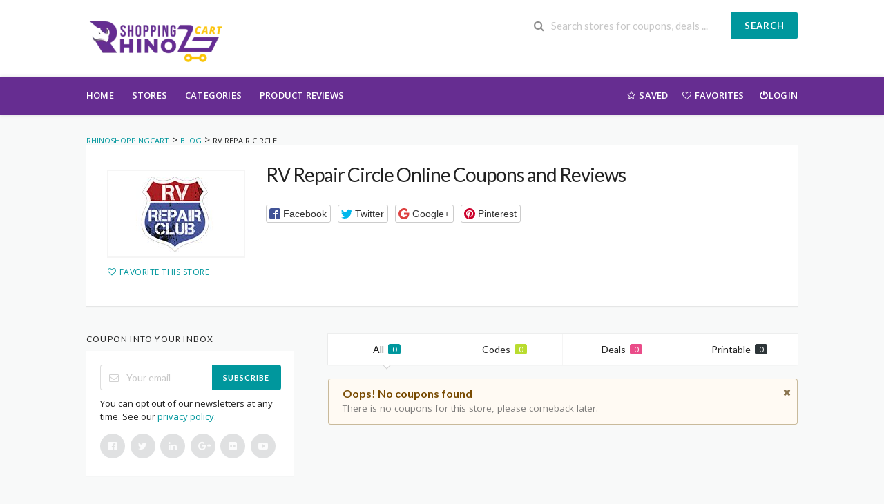

--- FILE ---
content_type: text/html; charset=UTF-8
request_url: https://rhinoshoppingcart.com/store/rv-repair-circle-coupon-codes/
body_size: 11956
content:
<!DOCTYPE html>
<html lang="en-US" xmlns:og="http://opengraphprotocol.org/schema/" xmlns:fb="http://www.facebook.com/2008/fbml" prefix="og: https://ogp.me/ns#">
<head>
    <meta name='impact-site-verification' value='800517250'>
    <meta charset="UTF-8">
    <meta name="viewport" content="width=device-width, initial-scale=1">
    <link rel="profile" href="https://gmpg.org/xfn/11">
    <link rel="pingback" href="https://rhinoshoppingcart.com/xmlrpc.php">
    
<!-- Search Engine Optimization by Rank Math PRO - https://rankmath.com/ -->
<title>RV Repair Circle Coupon Codes - 55% Off in Car Maintainence Videos</title>
<meta name="description" content="Find The Top Working &amp; Updated Coupon Codes, RV Repair Circle Coupon Codes &amp; Save Maximum at rvrepairclub.com By Using Coupons From RhinoShoppingCart.com"/>
<meta name="robots" content="noindex, follow"/>
<meta property="og:locale" content="en_US" />
<meta property="og:type" content="article" />
<meta property="og:title" content="RV Repair Circle Coupon Codes - 55% Off in Car Maintainence Videos" />
<meta property="og:description" content="Find The Top Working &amp; Updated Coupon Codes, RV Repair Circle Coupon Codes &amp; Save Maximum at rvrepairclub.com By Using Coupons From RhinoShoppingCart.com" />
<meta property="og:url" content="https://rhinoshoppingcart.com/store/rv-repair-circle-coupon-codes/" />
<meta property="article:publisher" content="https://www.facebook.com/RhinoShoppingCart/" />
<meta name="twitter:card" content="summary_large_image" />
<meta name="twitter:title" content="RV Repair Circle Coupon Codes - 55% Off in Car Maintainence Videos" />
<meta name="twitter:description" content="Find The Top Working &amp; Updated Coupon Codes, RV Repair Circle Coupon Codes &amp; Save Maximum at rvrepairclub.com By Using Coupons From RhinoShoppingCart.com" />
<meta name="twitter:site" content="@rhinoshopping" />
<script type="application/ld+json" class="rank-math-schema-pro">{"@context":"https://schema.org","@graph":[{"@type":"Organization","@id":"https://rhinoshoppingcart.com/#organization","name":"RhinoShoppingCart","sameAs":["https://www.facebook.com/RhinoShoppingCart/","https://twitter.com/rhinoshopping","https://www.instagram.com/rhinoshoppingcart","https://www.pinterest.com/rhinoshopping/"]},{"@type":"WebSite","@id":"https://rhinoshoppingcart.com/#website","url":"https://rhinoshoppingcart.com","publisher":{"@id":"https://rhinoshoppingcart.com/#organization"},"inLanguage":"en-US"},{"@type":"BreadcrumbList","@id":"https://rhinoshoppingcart.com/store/rv-repair-circle-coupon-codes/#breadcrumb","itemListElement":[{"@type":"ListItem","position":"1","item":{"@id":"https://rhinoshoppingcart.com","name":"RhinoShoppingCart"}},{"@type":"ListItem","position":"2","item":{"@id":"https://rhinoshoppingcart.com/store/rv-repair-circle-coupon-codes/","name":"RV Repair Circle"}}]},{"@type":"CollectionPage","@id":"https://rhinoshoppingcart.com/store/rv-repair-circle-coupon-codes/#webpage","url":"https://rhinoshoppingcart.com/store/rv-repair-circle-coupon-codes/","name":"RV Repair Circle Coupon Codes - 55% Off in Car Maintainence Videos","isPartOf":{"@id":"https://rhinoshoppingcart.com/#website"},"inLanguage":"en-US","breadcrumb":{"@id":"https://rhinoshoppingcart.com/store/rv-repair-circle-coupon-codes/#breadcrumb"}}]}</script>
<!-- /Rank Math WordPress SEO plugin -->

<link rel='dns-prefetch' href='//fonts.googleapis.com' />
<link rel='dns-prefetch' href='//www.googletagmanager.com' />
<link rel='preconnect' href='https://fonts.gstatic.com' crossorigin />
<link rel="alternate" type="application/rss+xml" title="RhinoShoppingCart &raquo; Feed" href="https://rhinoshoppingcart.com/feed/" />
<link rel="alternate" type="application/rss+xml" title="RhinoShoppingCart &raquo; Comments Feed" href="https://rhinoshoppingcart.com/comments/feed/" />
<link rel="alternate" type="application/rss+xml" title="RhinoShoppingCart &raquo; RV Repair Circle Coupon Store Feed" href="https://rhinoshoppingcart.com/store/rv-repair-circle-coupon-codes/feed/" />
<meta property="og:title" content="RV Repair Circle Online Coupons and Reviews" />
<meta property="og:description" content="" />
<meta property="og:image" content="https://rhinoshoppingcart.com/wp-content/uploads/2021/11/RV-Repair-Club-Coupon-Codes-RhinoShoppingCart.jpg" />
<meta property="og:type" content="article" />
<meta property="og:url" content="https://rhinoshoppingcart.com/store/rv-repair-circle-coupon-codes/" />

<meta name="twitter:card" content="summary_large_image" />
<meta name="twitter:title" content="RV Repair Circle Online Coupons and Reviews" />
<meta name="twitter:url" content="https://rhinoshoppingcart.com/store/rv-repair-circle-coupon-codes/" />
<meta name="twitter:description" content="" />
<meta name="twitter:image" content="https://rhinoshoppingcart.com/wp-content/uploads/2021/11/RV-Repair-Club-Coupon-Codes-RhinoShoppingCart.jpg" />
<style id='wp-img-auto-sizes-contain-inline-css' type='text/css'>
img:is([sizes=auto i],[sizes^="auto," i]){contain-intrinsic-size:3000px 1500px}
/*# sourceURL=wp-img-auto-sizes-contain-inline-css */
</style>
<style id='wp-emoji-styles-inline-css' type='text/css'>

	img.wp-smiley, img.emoji {
		display: inline !important;
		border: none !important;
		box-shadow: none !important;
		height: 1em !important;
		width: 1em !important;
		margin: 0 0.07em !important;
		vertical-align: -0.1em !important;
		background: none !important;
		padding: 0 !important;
	}
/*# sourceURL=wp-emoji-styles-inline-css */
</style>
<link rel='stylesheet' id='wpcoupon_style-css' href='https://rhinoshoppingcart.com/wp-content/themes/wp-coupon/style.css?ver=1.2.3' type='text/css' media='all' />
<link rel='stylesheet' id='wpcoupon_semantic-css' href='https://rhinoshoppingcart.com/wp-content/themes/wp-coupon/assets/css/semantic.min.css?ver=4.2.0' type='text/css' media='all' />
<link rel='stylesheet' id='wp-users-css' href='https://rhinoshoppingcart.com/wp-content/plugins/wp-users/public/assets/css/style.css?ver=6.9' type='text/css' media='all' />
<link rel='stylesheet' id='wpcoupon-mega-css' href='https://rhinoshoppingcart.com/wp-content/plugins/coupon-wp-megamenu-addon/css/mega.css?ver=6.9' type='text/css' media='all' />
<link rel="preload" as="style" href="https://fonts.googleapis.com/css?family=Open%20Sans:300,400,500,600,700,800,300italic,400italic,500italic,600italic,700italic,800italic&#038;display=swap&#038;ver=1738616585" /><link rel="stylesheet" href="https://fonts.googleapis.com/css?family=Open%20Sans:300,400,500,600,700,800,300italic,400italic,500italic,600italic,700italic,800italic&#038;display=swap&#038;ver=1738616585" media="print" onload="this.media='all'"><noscript><link rel="stylesheet" href="https://fonts.googleapis.com/css?family=Open%20Sans:300,400,500,600,700,800,300italic,400italic,500italic,600italic,700italic,800italic&#038;display=swap&#038;ver=1738616585" /></noscript><script type="text/javascript" src="https://rhinoshoppingcart.com/wp-includes/js/jquery/jquery.min.js?ver=3.7.1" id="jquery-core-js"></script>
<script type="text/javascript" src="https://rhinoshoppingcart.com/wp-includes/js/jquery/jquery-migrate.min.js?ver=3.4.1" id="jquery-migrate-js"></script>
<script type="text/javascript" src="https://rhinoshoppingcart.com/wp-content/themes/wp-coupon/assets/js/libs/semantic.min.js?ver=1.2.3" id="wpcoupon_semantic-js"></script>
<link rel="https://api.w.org/" href="https://rhinoshoppingcart.com/wp-json/" /><link rel="EditURI" type="application/rsd+xml" title="RSD" href="https://rhinoshoppingcart.com/xmlrpc.php?rsd" />
<meta name="generator" content="WordPress 6.9" />
<meta name="generator" content="Redux 4.5.9" /><meta name="generator" content="Site Kit by Google 1.168.0" /><!--[if lt IE 9]><script src="https://rhinoshoppingcart.com/wp-content/themes/wp-coupon/assets/js/libs/html5.min.js"></script><![endif]--><meta name="generator" content="Elementor 3.34.0; features: e_font_icon_svg, additional_custom_breakpoints; settings: css_print_method-external, google_font-enabled, font_display-swap">
			<style>
				.e-con.e-parent:nth-of-type(n+4):not(.e-lazyloaded):not(.e-no-lazyload),
				.e-con.e-parent:nth-of-type(n+4):not(.e-lazyloaded):not(.e-no-lazyload) * {
					background-image: none !important;
				}
				@media screen and (max-height: 1024px) {
					.e-con.e-parent:nth-of-type(n+3):not(.e-lazyloaded):not(.e-no-lazyload),
					.e-con.e-parent:nth-of-type(n+3):not(.e-lazyloaded):not(.e-no-lazyload) * {
						background-image: none !important;
					}
				}
				@media screen and (max-height: 640px) {
					.e-con.e-parent:nth-of-type(n+2):not(.e-lazyloaded):not(.e-no-lazyload),
					.e-con.e-parent:nth-of-type(n+2):not(.e-lazyloaded):not(.e-no-lazyload) * {
						background-image: none !important;
					}
				}
			</style>
			<script id='nitro-telemetry-meta' nitro-exclude>window.NPTelemetryMetadata={missReason: (!window.NITROPACK_STATE ? 'page type not allowed (coupon_store)' : 'hit'),pageType: 'coupon_store',isEligibleForOptimization: false,}</script><script id='nitro-generic' nitro-exclude>(()=>{window.NitroPack=window.NitroPack||{coreVersion:"na",isCounted:!1};let e=document.createElement("script");if(e.src="https://nitroscripts.com/gBHBnKabBGUQAKJFQjMCnlRQimWlmdGH",e.async=!0,e.id="nitro-script",document.head.appendChild(e),!window.NitroPack.isCounted){window.NitroPack.isCounted=!0;let t=()=>{navigator.sendBeacon("https://to.getnitropack.com/p",JSON.stringify({siteId:"gBHBnKabBGUQAKJFQjMCnlRQimWlmdGH",url:window.location.href,isOptimized:!!window.IS_NITROPACK,coreVersion:"na",missReason:window.NPTelemetryMetadata?.missReason||"",pageType:window.NPTelemetryMetadata?.pageType||"",isEligibleForOptimization:!!window.NPTelemetryMetadata?.isEligibleForOptimization}))};(()=>{let e=()=>new Promise(e=>{"complete"===document.readyState?e():window.addEventListener("load",e)}),i=()=>new Promise(e=>{document.prerendering?document.addEventListener("prerenderingchange",e,{once:!0}):e()}),a=async()=>{await i(),await e(),t()};a()})(),window.addEventListener("pageshow",e=>{if(e.persisted){let i=document.prerendering||self.performance?.getEntriesByType?.("navigation")[0]?.activationStart>0;"visible"!==document.visibilityState||i||t()}})}})();</script><link rel="icon" href="https://rhinoshoppingcart.com/wp-content/uploads/2021/11/RhinoShoppingcart-Favicon-1.png" sizes="32x32" />
<link rel="icon" href="https://rhinoshoppingcart.com/wp-content/uploads/2021/11/RhinoShoppingcart-Favicon-1.png" sizes="192x192" />
<link rel="apple-touch-icon" href="https://rhinoshoppingcart.com/wp-content/uploads/2021/11/RhinoShoppingcart-Favicon-1.png" />
<meta name="msapplication-TileImage" content="https://rhinoshoppingcart.com/wp-content/uploads/2021/11/RhinoShoppingcart-Favicon-1.png" />
<style id="st_options-dynamic-css" title="dynamic-css" class="redux-options-output">
                                #header-search .header-search-submit, 
                                .newsletter-box-wrapper.shadow-box .input .ui.button,
                                .wpu-profile-wrapper .section-heading .button,
                                input[type="reset"], input[type="submit"], input[type="submit"],
                                .site-footer .widget_newsletter .newsletter-box-wrapper.shadow-box .sidebar-social a:hover,
                                .ui.button.btn_primary,
                                .site-footer .newsletter-box-wrapper .input .ui.button,
                                .site-footer .footer-social a:hover,
                                .site-footer .widget_newsletter .newsletter-box-wrapper.shadow-box .sidebar-social a:hover,
                                .coupon-filter .ui.menu .item .offer-count,
                                .newsletter-box-wrapper.shadow-box .input .ui.button,
                                .newsletter-box-wrapper.shadow-box .sidebar-social a:hover,
                                .wpu-profile-wrapper .section-heading .button,
                                .ui.btn.btn_primary,
                                .ui.button.btn_primary,
                                .woocommerce #respond input#submit, .woocommerce a.button, .woocommerce button.button, .woocommerce input.button, .woocommerce button.button.alt,
                                .woocommerce #respond input#submit.alt, .woocommerce a.button.alt, .woocommerce button.button.alt, .woocommerce input.button.alt
                            {background-color:#00979d;}
                                .primary-color,
                                    .primary-colored,
                                    a,
                                    .ui.breadcrumb a,
                                    .screen-reader-text:hover,
                                    .screen-reader-text:active,
                                    .screen-reader-text:focus,
                                    .st-menu a:hover,
                                    .st-menu li.current-menu-item a,
                                    .nav-user-action .st-menu .menu-box a,
                                    .popular-stores .store-name a:hover,
                                    .store-listing-item .store-thumb-link .store-name a:hover,
                                    .store-listing-item .latest-coupon .coupon-title a,
                                    .store-listing-item .coupon-save:hover,
                                    .store-listing-item .coupon-saved,
                                    .coupon-modal .coupon-content .user-ratting .ui.button:hover i,
                                    .coupon-modal .coupon-content .show-detail a:hover,
                                    .coupon-modal .coupon-content .show-detail .show-detail-on,
                                    .coupon-modal .coupon-footer ul li a:hover,
                                    .coupon-listing-item .coupon-detail .user-ratting .ui.button:hover i,
                                    .coupon-listing-item .coupon-detail .user-ratting .ui.button.active i,
                                    .coupon-listing-item .coupon-listing-footer ul li a:hover, .coupon-listing-item .coupon-listing-footer ul li a.active,
                                    .coupon-listing-item .coupon-exclusive strong i,
                                    .cate-az a:hover,
                                    .cate-az .cate-parent > a,
                                    .site-footer a:hover,
                                    .site-breadcrumb .ui.breadcrumb a.section,
                                    .single-store-header .add-favorite:hover,
                                    .wpu-profile-wrapper .wpu-form-sidebar li a:hover,
                                    .ui.comments .comment a.author:hover       
                                {color:#00979d;}
                                textarea:focus,
                                input[type="date"]:focus,
                                input[type="datetime"]:focus,
                                input[type="datetime-local"]:focus,
                                input[type="email"]:focus,
                                input[type="month"]:focus,
                                input[type="number"]:focus,
                                input[type="password"]:focus,
                                input[type="search"]:focus,
                                input[type="tel"]:focus,
                                input[type="text"]:focus,
                                input[type="time"]:focus,
                                input[type="url"]:focus,
                                input[type="week"]:focus
                            {border-color:#00979d;}
                                .sf-arrows > li > .sf-with-ul:focus:after,
                                .sf-arrows > li:hover > .sf-with-ul:after,
                                .sf-arrows > .sfHover > .sf-with-ul:after
                            {border-top-color:#00979d;}
                                .sf-arrows ul li > .sf-with-ul:focus:after,
                                .sf-arrows ul li:hover > .sf-with-ul:after,
                                .sf-arrows ul .sfHover > .sf-with-ul:after,
                                .entry-content blockquote
                            {border-left-color:#00979d;}
                               .ui.btn,
                               .ui.btn:hover,
                               .ui.btn.btn_secondary,
                               .coupon-button-type .coupon-deal, .coupon-button-type .coupon-print, 
                               .coupon-button-type .coupon-code .get-code
                            {background-color:#ff9900;}
                                .a:hover,
                                .secondary-color,
                               .nav-user-action .st-menu .menu-box a:hover,
                               .store-listing-item .latest-coupon .coupon-title a:hover,
                               .ui.breadcrumb a:hover
                            {color:#ff9900;}
                                .store-thumb a:hover,
                                .coupon-modal .coupon-content .modal-code .code-text,
                                .single-store-header .header-thumb .header-store-thumb a:hover
                            {border-color:#ff9900;}
                                .coupon-button-type .coupon-code .get-code:after 
                            {border-left-color:#ff9900;}
                                .coupon-listing-item .c-type .c-code,
                                .coupon-filter .ui.menu .item .code-count
                            {background-color:#b9dc2f;}
                                .coupon-listing-item .c-type .c-sale,
                                .coupon-filter .ui.menu .item .sale-count
                            {background-color:#ea4c89;}
                                .coupon-listing-item .c-type .c-print,
                                .coupon-filter .ui.menu .item .print-count
                            {background-color:#2d3538;}body{background-color:#f8f9f9;}body, p{font-family:"Open Sans";font-weight:normal;}</style></head>
<!-- Google tag (gtag.js) -->
<script async src="https://www.googletagmanager.com/gtag/js?id=AW-17695806361"></script>
<script>
  window.dataLayer = window.dataLayer || [];
  function gtag(){dataLayer.push(arguments);}
  gtag('js', new Date());

  gtag('config', 'AW-17695806361');
</script>

<!-- Event snippet for Website traffic conversion page -->
<script>
  gtag('event', 'conversion', {'send_to': 'AW-968774714/DLOYCLTftuUDELqo-c0D'});
</script>

<body class="archive tax-coupon_store term-rv-repair-circle-coupon-codes term-2170 wp-theme-wp-coupon chrome osx elementor-default elementor-kit-10614">
    <div id="page" class="hfeed site">
    	<header id="masthead" class="ui page site-header" role="banner">
                        <div class="primary-header">
                <div class="container">
                    <div class="logo_area fleft">
                                                <a href="https://rhinoshoppingcart.com/" title="RhinoShoppingCart" rel="home">
                            <img src="https://rhinoshoppingcart.com/wp-content/uploads/2025/02/RhinoShoppingCart-New-Logo-e1738609404164.webp" alt="RhinoShoppingCart" />
                        </a>
                                            </div>

                                        <div class="header-highlight fleft">
                                                <a href="#">
                            <div class="highlight-icon"></div>
                            <div class="highlight-text"></div>
                        </a>
                                                <a href="#">
                            <div class="highlight-icon"></div>
                            <div class="highlight-text"></div>
                        </a>
                                                <a href="#">
                            <div class="highlight-icon"></div>
                            <div class="highlight-text"></div>
                        </a>
                        
                    </div>
                    
                    <div class="header_right fright">
                        <form action="https://rhinoshoppingcart.com/" method="get" id="header-search">
                            <div class="header-search-input ui search large action left icon input">
                                <input autocomplete="off" class="prompt" name="s" placeholder="Search stores for coupons, deals ..." type="text">
                                <i class="search icon"></i>
                                <button class="header-search-submit ui button">Search</button>
                                <div class="results"></div>
                            </div>
                            <div class="clear"></div>
                                                    </form>
                    </div>
                </div>
            </div> <!-- END .header -->

            
            <div id="site-header-nav" class="site-navigation">
                <div class="container">
                    <nav class="primary-navigation clearfix fleft" role="navigation">
                        <a href="#content" class="screen-reader-text skip-link">Skip to content</a>
                        <div id="nav-toggle"><i class="content icon"></i></div>
                        <ul class="st-menu">
                           <li id="menu-item-505" class="menu-item menu-item-type-custom menu-item-object-custom menu-item-505"><a href="https://rhinoshoppingcart.com/blog/">Home</a></li>
<li id="menu-item-499" class="menu-item menu-item-type-post_type menu-item-object-page menu-item-499"><a href="https://rhinoshoppingcart.com/stores/">Stores</a></li>
<li id="menu-item-528" class="menu-item menu-item-type-post_type menu-item-object-page menu-item-528"><a href="https://rhinoshoppingcart.com/categories/">Categories</a></li>
<li id="menu-item-524" class="menu-item menu-item-type-post_type menu-item-object-page current_page_parent menu-item-524"><a href="https://rhinoshoppingcart.com/blog/">Product Reviews</a></li>
                        </ul>
                    </nav> <!-- END .primary-navigation -->

                    <div class="nav-user-action fright clearfix">
                                    <ul class="st-menu">
                <li class="">
                    <a href="#">
                        <i class="empty star icon"></i> <span class="hide-on-tiny">Saved</span>
                    </a>

                    <div class="menu-box ajax-saved-coupon-box">
                                                    <div class="nothing-box stuser-login-btn">
                                <div class="thumb">
                                    <i class="frown icon"></i>
                                </div>
                                <p>Please login to see your saved coupons</p>
                            </div>
                                                    </div>
                </li>
                <li class="">
                    <a href="#">
                        <i class="empty heart icon"></i> <span class="hide-tiny-screen">Favorites</span>
                    </a>

                    <div class="menu-box ajax-favorite-stores-box">
                                                    <div class="nothing-box stuser-login-btn">
                                <div class="thumb">
                                    <i class="frown icon"></i>
                                </div>
                                <p>Please login to see your favorite stores</p>
                            </div>
                                                </div>
                </li>

                <li class="menu-item-has-children">
                    <a data-is-logged="false" class="wpu-login-btn" href="https://rhinoshoppingcart.com/maaafia/"><i class="power icon"></i>Login</a>
                                    </li>

            </ul>
                                </div> <!-- END .nav_user_action -->
                </div> <!-- END .container -->
            </div> <!-- END #primary-navigation -->
    	</header><!-- END #masthead -->
        <div id="content" class="site-content">
<section class="custom-page-header single-store-header">
    <div class="container">
        <div class="ui breadcrumb breadcrumbs" xmlns:v="http://rdf.data-vocabulary.org/#"><span property="itemListElement" typeof="ListItem"><a property="item" typeof="WebPage" title="Go to RhinoShoppingCart." href="https://rhinoshoppingcart.com" class="home" ><span property="name">RhinoShoppingCart</span></a><meta property="position" content="1"></span> &gt; <span property="itemListElement" typeof="ListItem"><a property="item" typeof="WebPage" title="Go to Blog." href="https://rhinoshoppingcart.com/blog/" class="post-root post post-post" ><span property="name">Blog</span></a><meta property="position" content="2"></span> &gt; <span property="itemListElement" typeof="ListItem"><span property="name" class="archive taxonomy coupon_store current-item">RV Repair Circle</span><meta property="url" content="https://rhinoshoppingcart.com/store/rv-repair-circle-coupon-codes/"><meta property="position" content="3"></span> </div>        <div class="inner shadow-box">
            <div class="inner-content clearfix">
                <div class="header-thumb">
                    <div class="header-store-thumb">
                        <a rel="nofollow" target="_blank" title="Shop RV Repair Circle" href="https://rhinoshoppingcart.com/go-store/2170">
                            <img width="180" height="110" src="https://rhinoshoppingcart.com/wp-content/uploads/2021/11/RV-Repair-Club-Coupon-Codes-RhinoShoppingCart.jpg" class="attachment-wpcoupon_small_thumb size-wpcoupon_small_thumb" alt="" decoding="async" />                        </a>
                    </div>
                    <a class="add-favorite" data-id="2170" href="#"><i class="empty heart icon"></i><span>Favorite This Store</span></a>
                </div>
                <div class="header-content">

                    <h1>RV Repair Circle Online Coupons and Reviews</h1>
                                                <div class="entry-share">
            <div class="skin skin_flat">
                <div class="social-likes social-likes_single">
                    <div class="facebook" title="Share link on Facebook">Facebook</div>
                    <div class="twitter" title="Share link on Twitter">Twitter</div>
                    <div class="plusone" title="Share link on Google+">Google+</div>
                    <div class="pinterest" title="Share image on Pinterest" data-media="">Pinterest</div>
                </div>
            </div>
        </div>
                        </div>
            </div>
        </div>
    </div>
</section>

<div id="content-wrap" class="container left-sidebar">

    <div id="primary" class="content-area">
        <main id="main" class="site-main coupon-store-main" role="main">
                <section class="coupon-filter">
        <div data-target="#coupon-listings-store" class="filter-coupons-by-type ui pointing fluid four item menu">
            <a class="active item filter-nav" data-filter="all">All <span class="offer-count">0</span></a>
                        <a class="item filter-nav"  data-filter="code">Codes <span class="offer-count code-count">0</span></a>
                        <a class="item filter-nav"  data-filter="sale">Deals <span class="offer-count sale-count">0</span></a>
                        <a class="item filter-nav"  data-filter="print">Printable <span class="offer-count print-count">0</span></a>
                    </div>
    </section>
                    <div class="ui warning message">
                    <i class="close icon"></i>
                    <div class="header">
                        Oops! No coupons found                    </div>
                    <p>There is no coupons for this store, please comeback later.</p>
                </div>
                        </main><!-- #main -->
    </div><!-- #primary -->

    <div id="secondary" class="widget-area sidebar" role="complementary">
    <aside id="st_newsletter-3" class="widget widget_newsletter widget_wpc_newsletter"><h4 class="widget-title">Coupon Into your inbox</h4>        <div class="newsletter-box-wrapper shadow-box">
            <form id="newsletter-box696b14df85336" method="post" action="https://yourdomainid.us7.list-manage.com/subscribe/post?u=dc130fe66084d082c54779086&amp;id=736887358d " target="_blank">

                
                <div class="ui action left icon input">
                    <input class="submit-input" type="email" required="required" name="EMAIL" placeholder="Your email">
                    <i class="mail outline icon"></i>
                    <div class="submit-btn ui button" onclick="document.getElementById('newsletter-box696b14df85336').submit();">Subscribe</div>
                </div>
                <div class="clear"></div>

                                <div class="newsletter-text after-form">You can opt out of our newsletters at any time. See our <a href="#">privacy policy</a>.</div>
                                                <div class="sidebar-social">
                    <a target="_blank" href="#" class="ui circular icon button"><i class="facebook icon"></i></a>
        
                    <a target="_blank" href="#" class="ui circular icon button"><i class="twitter icon"></i></a>
        
                    <a target="_blank" href="#" class="ui circular icon button"><i class="linkedin icon"></i></a>
        
                    <a target="_blank" href="#" class="ui circular icon button"><i class="google plus icon"></i></a>
        
                    <a target="_blank" href="#" class="ui circular icon button"><i class="flickr icon"></i></a>
        
                    <a target="_blank" href="#" class="ui circular icon button"><i class="youtube play icon"></i></a>                </div>
                            </form>
        </div>
        </aside><aside id="popular_stores-3" class="widget widget_popular_stores"><h4 class="widget-title">Popular Stores</h4>        <div class="widget-content shadow-box">
            <div class="ui two column grid">
                                <div class="column">
                    <div class="store-thumb">
                        <a class="ui image middle aligned" href="https://rhinoshoppingcart.com/store/carters-coupons-codes/">
                            <img width="180" height="110" src="https://rhinoshoppingcart.com/wp-content/uploads/2021/11/carters-carters-Coupons-Codes-RhinoShoppingcart.webp" class="attachment-wpcoupon_small_thumb size-wpcoupon_small_thumb" alt="carters-carters-Coupons-Codes-RhinoShoppingcart" decoding="async" />                        </a>
                    </div>
                </div>
                                <div class="column">
                    <div class="store-thumb">
                        <a class="ui image middle aligned" href="https://rhinoshoppingcart.com/store/wayfair-coupons-codes/">
                            <img width="180" height="110" src="https://rhinoshoppingcart.com/wp-content/uploads/2021/11/Wayfair-Coupons-Code-RhinoShoppingcart.jpg" class="attachment-wpcoupon_small_thumb size-wpcoupon_small_thumb" alt="Wayfair-Coupons-Code-RhinoShoppingcart" decoding="async" />                        </a>
                    </div>
                </div>
                                <div class="column">
                    <div class="store-thumb">
                        <a class="ui image middle aligned" href="https://rhinoshoppingcart.com/store/chewy-coupons-codes/">
                            <img width="180" height="110" src="https://rhinoshoppingcart.com/wp-content/uploads/2021/11/chewy-coupons-codes-RhinoShoppingcart.webp" class="attachment-wpcoupon_small_thumb size-wpcoupon_small_thumb" alt="chewy-coupons-codes-RhinoShoppingcart" decoding="async" />                        </a>
                    </div>
                </div>
                                <div class="column">
                    <div class="store-thumb">
                        <a class="ui image middle aligned" href="https://rhinoshoppingcart.com/store/target-coupons-code/">
                            <img width="180" height="110" src="https://rhinoshoppingcart.com/wp-content/uploads/2021/11/target-coupons-codes-RhioShoppingcart.gif" class="attachment-wpcoupon_small_thumb size-wpcoupon_small_thumb" alt="target-coupons-codes-RhioShoppingcart" decoding="async" />                        </a>
                    </div>
                </div>
                                <div class="column">
                    <div class="store-thumb">
                        <a class="ui image middle aligned" href="https://rhinoshoppingcart.com/store/edible-arrangements-coupons-codes/">
                            <img width="180" height="110" src="https://rhinoshoppingcart.com/wp-content/uploads/2021/11/edible-arrangements-coupons-codes-rhinoshoppingcart.webp" class="attachment-wpcoupon_small_thumb size-wpcoupon_small_thumb" alt="edible-arrangements-coupons-codes-rhinoshoppingcart" decoding="async" />                        </a>
                    </div>
                </div>
                                <div class="column">
                    <div class="store-thumb">
                        <a class="ui image middle aligned" href="https://rhinoshoppingcart.com/store/ulta-beauty-coupons-codes/">
                            <img width="180" height="110" src="https://rhinoshoppingcart.com/wp-content/uploads/2021/11/Ulta-Beauty-Coupons-Codes-RhinoShoppingcart.jpg" class="attachment-wpcoupon_small_thumb size-wpcoupon_small_thumb" alt="Ulta-Beauty-Coupons-Codes-RhinoShoppingcart" decoding="async" />                        </a>
                    </div>
                </div>
                                <div class="column">
                    <div class="store-thumb">
                        <a class="ui image middle aligned" href="https://rhinoshoppingcart.com/store/macys-coupons-codes/">
                            <img width="180" height="110" src="https://rhinoshoppingcart.com/wp-content/uploads/2021/11/macys-coupons-codes-RhinoShoppingCart.gif" class="attachment-wpcoupon_small_thumb size-wpcoupon_small_thumb" alt="macys-coupons-codes-RhinoShoppingCart" decoding="async" />                        </a>
                    </div>
                </div>
                                <div class="column">
                    <div class="store-thumb">
                        <a class="ui image middle aligned" href="https://rhinoshoppingcart.com/store/shein-coupon-code/">
                            <img width="180" height="110" src="https://rhinoshoppingcart.com/wp-content/uploads/2021/11/shein-coupons-codes-RhinoShoppingcart.png" class="attachment-wpcoupon_small_thumb size-wpcoupon_small_thumb" alt="shein-coupons-codes-RhinoShoppingcart" decoding="async" />                        </a>
                    </div>
                </div>
                                <div class="column">
                    <div class="store-thumb">
                        <a class="ui image middle aligned" href="https://rhinoshoppingcart.com/store/staples-coupons-codes/">
                            <img width="180" height="110" src="https://rhinoshoppingcart.com/wp-content/uploads/2021/11/Staples-coupons-codes-RhinoShoppingcart.gif" class="attachment-wpcoupon_small_thumb size-wpcoupon_small_thumb" alt="Staples-coupons-codes-RhinoShoppingcart" decoding="async" />                        </a>
                    </div>
                </div>
                                <div class="column">
                    <div class="store-thumb">
                        <a class="ui image middle aligned" href="https://rhinoshoppingcart.com/store/amazon-coupons-codes/">
                            <img width="180" height="110" src="https://rhinoshoppingcart.com/wp-content/uploads/2021/11/amazon-coupons-codes-RhinoShoppingcart.png" class="attachment-wpcoupon_small_thumb size-wpcoupon_small_thumb" alt="amazon-coupons-codes-RhinoShoppingcart" decoding="async" />                        </a>
                    </div>
                </div>
                                <div class="column">
                    <div class="store-thumb">
                        <a class="ui image middle aligned" href="https://rhinoshoppingcart.com/store/burger-king-coupons-codes/">
                            <img width="180" height="110" src="https://rhinoshoppingcart.com/wp-content/uploads/2021/11/Burger-King-Coupons-codes-RhinoShoppingcart.jpg" class="attachment-wpcoupon_small_thumb size-wpcoupon_small_thumb" alt="Burger-King-Coupons-codes-RhinoShoppingcart" decoding="async" />                        </a>
                    </div>
                </div>
                                <div class="column">
                    <div class="store-thumb">
                        <a class="ui image middle aligned" href="https://rhinoshoppingcart.com/store/kohls-coupons-codes/">
                            <img width="180" height="110" src="https://rhinoshoppingcart.com/wp-content/uploads/2021/11/kohls-coupons-codes-RhinoShoppingCart.webp" class="attachment-wpcoupon_small_thumb size-wpcoupon_small_thumb" alt="kohls-coupons-codes-RhinoShoppingCart" decoding="async" />                        </a>
                    </div>
                </div>
                                <div class="column">
                    <div class="store-thumb">
                        <a class="ui image middle aligned" href="https://rhinoshoppingcart.com/store/pizza-hut-coupons-codes/">
                            <img width="180" height="110" src="https://rhinoshoppingcart.com/wp-content/uploads/2021/11/pizza-hut-coupons-codes-RhinoShoppingcart.jpg" class="attachment-wpcoupon_small_thumb size-wpcoupon_small_thumb" alt="pizza-hut-coupons-codes-RhinoShoppingcart" decoding="async" />                        </a>
                    </div>
                </div>
                                <div class="column">
                    <div class="store-thumb">
                        <a class="ui image middle aligned" href="https://rhinoshoppingcart.com/store/texas-roadhouse-coupons-codes/">
                            <img width="180" height="110" src="https://rhinoshoppingcart.com/wp-content/uploads/2021/11/texas-roadhouse-coupons-codes-RhinoShoppingcart.jpg" class="attachment-wpcoupon_small_thumb size-wpcoupon_small_thumb" alt="texas-roadhouse-coupons-codes-RhinoShoppingcart" decoding="async" />                        </a>
                    </div>
                </div>
                            </div>
        </div>
        </aside><aside id="st_categories-2" class="widget widget_wpc_categories"><h4 class="widget-title">Popular Categories</h4><div class="list-categories shadow-box"><div class="ui grid stackable"><ul class="two column row">	<li class="column cat-item cat-item-97"><a href="https://rhinoshoppingcart.com/coupon-category/swimwear-coupons-codes/" >Swimwear</a>
</li>
	<li class="column cat-item cat-item-96"><a href="https://rhinoshoppingcart.com/coupon-category/thanksgiving-coupons-codes/" >Thanksgiving</a>
</li>
	<li class="column cat-item cat-item-95"><a href="https://rhinoshoppingcart.com/coupon-category/tickets-coupons-codes/" >Tickets</a>
</li>
	<li class="column cat-item cat-item-94"><a href="https://rhinoshoppingcart.com/coupon-category/tools-coupons-codes/" >Tools</a>
</li>
	<li class="column cat-item cat-item-93"><a href="https://rhinoshoppingcart.com/coupon-category/uniforms-coupons-codes/" >Uniform</a>
</li>
	<li class="column cat-item cat-item-92"><a href="https://rhinoshoppingcart.com/coupon-category/valentine-day-coupons-codes/" >Valentine Day</a>
</li>
	<li class="column cat-item cat-item-91"><a href="https://rhinoshoppingcart.com/coupon-category/vape-juices-coupons-codes/" >Vape Juices</a>
</li>
	<li class="column cat-item cat-item-65"><a href="https://rhinoshoppingcart.com/coupon-category/vapes-mods-coupons-codes/" >Vapes &amp; Mods</a>
</li>
	<li class="column cat-item cat-item-69"><a href="https://rhinoshoppingcart.com/coupon-category/watches-coupons-codes/" >Watches</a>
</li>
	<li class="column cat-item cat-item-90"><a href="https://rhinoshoppingcart.com/coupon-category/wedding-coupons-codes/" >Wedding</a>
</li>
</ul></div></div></aside><aside id="text-3" class="widget widget_text">			<div class="textwidget"><div class="ads-area">
                        <div class="ui horizontal divider">Advertisement</div>
                        <a href="#"><img alt="" src="https://rhinoshoppingcart.com/wp-content/uploads/2022/03/Homepage-Sale-Banner.jpg"></a>
                    </div></div>
		</aside></div><!-- #secondary -->
</div> <!-- /#content-wrap -->


<script nitro-exclude>
    var heartbeatData = new FormData(); heartbeatData.append('nitroHeartbeat', '1');
    fetch(location.href, {method: 'POST', body: heartbeatData, credentials: 'omit'});
</script>
<script nitro-exclude>
    document.cookie = 'nitroCachedPage=' + (!window.NITROPACK_STATE ? '0' : '1') + '; path=/; SameSite=Lax';
</script>		</div> <!-- END .site-content -->

        <footer id="colophon" class="site-footer footer-widgets-on" role="contentinfo">
			<div class="container">

                                    <div class="footer-widgets-area">
                        <div class="sidebar-footer footer-columns stackable ui grid clearfix">
                                                            <div id="footer-1" class="six wide column footer-column widget-area" role="complementary">
                                    <aside id="text-4" class="widget widget_text">			<div class="textwidget"><p>
<img alt="" src="https://rhinoshoppingcart.com/wp-content/uploads/2025/02/RhinoShoppingCart-New-Logo-e1738609404164.webp">
</p>
Your Trusted Source for Verified Coupon Codes Since 2016
<br>
RhinoShoppingCart Born from a simple idea — shopping shouldn’t break the bank — we’ve grown into a go-to hub for 100% verified coupon codes, exclusive promo codes, and smart savings strategies.
</p>
</div>
		</aside>                                </div>
                                                                <div id="footer-2" class="three wide column footer-column widget-area" role="complementary">
                                    <aside id="nav_menu-1" class="widget widget_nav_menu"><h4 class="widget-title">Site Links</h4><div class="menu-primary-container"><ul id="menu-primary-1" class="menu"><li class="menu-item menu-item-type-custom menu-item-object-custom menu-item-505"><a href="https://rhinoshoppingcart.com/blog/">Home</a></li>
<li class="menu-item menu-item-type-post_type menu-item-object-page menu-item-499"><a href="https://rhinoshoppingcart.com/stores/">Stores</a></li>
<li class="menu-item menu-item-type-post_type menu-item-object-page menu-item-528"><a href="https://rhinoshoppingcart.com/categories/">Categories</a></li>
<li class="menu-item menu-item-type-post_type menu-item-object-page current_page_parent menu-item-524"><a href="https://rhinoshoppingcart.com/blog/">Product Reviews</a></li>
</ul></div></aside>                                </div>
                                                                <div id="footer-3" class="three wide column footer-column widget-area" role="complementary">
                                    <aside id="nav_menu-2" class="widget widget_nav_menu"><h4 class="widget-title">Legal</h4><div class="menu-footer-column-1-container"><ul id="menu-footer-column-1" class="menu"><li id="menu-item-5162" class="menu-item menu-item-type-post_type menu-item-object-page menu-item-5162"><a href="https://rhinoshoppingcart.com/about/">About Us</a></li>
<li id="menu-item-5161" class="menu-item menu-item-type-post_type menu-item-object-page menu-item-privacy-policy menu-item-5161"><a rel="privacy-policy" href="https://rhinoshoppingcart.com/privacy-policy/">Privacy Policy</a></li>
<li id="menu-item-5164" class="menu-item menu-item-type-post_type menu-item-object-page menu-item-5164"><a href="https://rhinoshoppingcart.com/disclaimer/">Disclaimer</a></li>
<li id="menu-item-5163" class="menu-item menu-item-type-post_type menu-item-object-page menu-item-5163"><a href="https://rhinoshoppingcart.com/terms-and-condition/">Terms And Condition</a></li>
</ul></div></aside>                                </div>
                                                                <div id="footer-4" class="four wide column footer-column widget-area" role="complementary">
                                    <aside id="st_newsletter-4" class="widget widget_newsletter widget_wpc_newsletter"><h4 class="widget-title">Subscribe Now</h4>        <div class="newsletter-box-wrapper shadow-box">
            <form id="newsletter-box696b14df8b68d" method="post" action="https://yourdomainid.us7.list-manage.com/subscribe/post?u=dc130fe66084d082c54779086&amp;id=736887358d " target="_blank">

                
                <div class="ui action left icon input">
                    <input class="submit-input" type="email" required="required" name="EMAIL" placeholder="Your email">
                    <i class="mail outline icon"></i>
                    <div class="submit-btn ui button" onclick="document.getElementById('newsletter-box696b14df8b68d').submit();">Subscribe</div>
                </div>
                <div class="clear"></div>

                                <div class="newsletter-text after-form">You can opt out of our newsletters at any time. See our <a href="#">privacy policy</a>.</div>
                                                <div class="sidebar-social">
                    <a target="_blank" href="https://www.facebook.com/RhinoShoppingCart/" class="ui circular icon button"><i class="facebook icon"></i></a>
        
                    <a target="_blank" href="https://twitter.com/rhinoshopping" class="ui circular icon button"><i class="twitter icon"></i></a>
        
        
        
        
                    <a target="_blank" href="https://rhinoshoppingcart.com/" class="ui circular icon button"><i class="youtube play icon"></i></a>
        
                    <a target="_blank" href="https://www.instagram.com/rhinoshoppingcart" class="ui circular icon button"><i class="instagram play icon"></i></a>
                            <a target="_blank" href="https://www.pinterest.com/rhinoshopping" class="ui circular icon button"><i class="pinterest play icon"></i></a>                </div>
                            </form>
        </div>
        </aside>                                </div>
                                                        </div>
                    </div>

                
                <div class="footer_copy">
                    <p>
                        <span>Copyright &copy; 2026 RhinoShoppingCart. All Rights Reserved. </span>                    </p>
                    <nav id="footer-nav" class="site-footer-nav">
                        <ul id="menu-header" class="menu"><li id="menu-item-5167" class="menu-item menu-item-type-post_type menu-item-object-page menu-item-5167"><a href="https://rhinoshoppingcart.com/about/">About Us</a></li>
<li id="menu-item-5168" class="menu-item menu-item-type-post_type menu-item-object-page current_page_parent menu-item-5168"><a href="https://rhinoshoppingcart.com/blog/">Blogs</a></li>
<li id="menu-item-5169" class="menu-item menu-item-type-post_type menu-item-object-page menu-item-5169"><a href="https://rhinoshoppingcart.com/stores/">All Stores</a></li>
<li id="menu-item-5170" class="menu-item menu-item-type-post_type menu-item-object-page menu-item-5170"><a href="https://rhinoshoppingcart.com/disclaimer/">Disclaimer</a></li>
<li id="menu-item-5171" class="menu-item menu-item-type-post_type menu-item-object-page menu-item-privacy-policy menu-item-5171"><a rel="privacy-policy" href="https://rhinoshoppingcart.com/privacy-policy/">Privacy Policy</a></li>
<li id="menu-item-5172" class="menu-item menu-item-type-post_type menu-item-object-page menu-item-5172"><a href="https://rhinoshoppingcart.com/terms-and-condition/">Terms And Condition</a></li>
</ul>                    </nav>
                </div>
            </div>
		</footer><!-- END #colophon-->

	</div><!-- END #page -->

    <script type="speculationrules">
{"prefetch":[{"source":"document","where":{"and":[{"href_matches":"/*"},{"not":{"href_matches":["/wp-*.php","/wp-admin/*","/wp-content/uploads/*","/wp-content/*","/wp-content/plugins/*","/wp-content/themes/wp-coupon/*","/*\\?(.+)"]}},{"not":{"selector_matches":"a[rel~=\"nofollow\"]"}},{"not":{"selector_matches":".no-prefetch, .no-prefetch a"}}]},"eagerness":"conservative"}]}
</script>
<div class="wpu-modal wpu-wrapper"> <!-- this is the entire modal form, including the background -->
    <div class="wpu-modal-container"> <!-- this is the container wrapper -->
        
<form id="wpu-login" class="wpu-form wpu-login-form form ui" action="https://rhinoshoppingcart.com/" method="post">
    
    <div class="wpu-form-body">
                <p class="fieldset wpu_input wp_usersname_email">
            <label class="wpuname" for="signin-usernamef696b14df8c746">Username or email</label>
            <input name="wp_usersname" class="full-width has-padding has-border" id="signin-usernamef696b14df8c746" type="text" placeholder="Username or email">
            <span class="wpu-error-msg"></span>
        </p>

        <p class="fieldset wpu_input wpu_pwd">
            <label class="image-replace wpu-password" for="signin-passwordf696b14df8c746">Password</label>
            <span class="wpu-pwd-toggle">
                <input name="wpu_pwd" class="full-width has-padding has-border" id="signin-passwordf696b14df8c746" type="password"  placeholder="Password">
                <a href="#0" class="hide-password">Show</a>
            </span>
            <span class="wpu-error-msg"></span>
        </p>
        <p class="forgetmenot fieldset">
            <label> <input type="checkbox" value="forever" name="wpu_rememberme" checked> Remember me</label>
            <a class="wpu-lost-pwd-link" href="https://rhinoshoppingcart.com/user/?wpu_action=lost-pass">Forgot password ?</a>
        </p>
                <p class="fieldset">
            <input class="login-submit button btn" type="submit" value="Login">
            <input type="hidden" value="" name="wpu_redirect_to" >
        </p>

            </div>

    <div class="wpu-form-footer">
        <p>
        Don't have an account ? <a  class="wpu-register-link" href="https://rhinoshoppingcart.com/user/?wpu_action=register">Sign Up</a>        </p>
    </div>
</form>

<form id="wpu-signup" class="wpu-form wpu-register-form in-wpu-modal form ui"  action="https://rhinoshoppingcart.com/" method="post">

    
    <div class="wpu-form-body">
        <p class="wpu-msg wpu-hide">
            Registration complete ! <a class="wpu-login-link" href="https://rhinoshoppingcart.com/maaafia/" title="Login">Click here to login</a>         </p>
        <div class="wpu-form-fields">
                        <p class="fieldset wpu_input wp_usersname">
                <label class="image-replace wpuname" for="signup-usernamer-696b14df8c868">Username</label>
                <input name="wpu_signup_username" class="full-width has-padding has-border" id="signup-usernamer-696b14df8c868" type="text" placeholder="Username">
                <span class="wpu-error-msg"></span>
            </p>

            <p class="fieldset wpu_input wpu_email">
                <label class="image-replace wpu-email" for="signup-emailr-696b14df8c868">E-mail</label>
                <input name="wpu_signup_email" class="full-width has-padding has-border" id="signup-emailr-696b14df8c868" type="text" placeholder="E-mail">
                <span class="wpu-error-msg"></span>
            </p>

            <p class="fieldset wpu_input wpu_password">
                <label class="image-replace wpu-password" for="signup-passwordr-696b14df8c868">Password</label>
                <span class="wpu-pwd-toggle">
                    <input name="wpu_signup_password" class="full-width has-padding has-border" id="signup-passwordr-696b14df8c868" type="password"  placeholder="Password">
                    <a href="#" class="hide-password">Show</a>
                </span>
                <span class="wpu-error-msg"></span>
            </p>
                                    <p class="fieldset">
                <input class="signup-submit button btn"  type="submit" data-loading-text="Loading..." value="Sign Up">
            </p>
        </div>
    </div>

    <div class="wpu-form-footer">
        <p>Already have an account ? <a class="wpu-back-to-login" href="https://rhinoshoppingcart.com/maaafia/">Login</a></p>
    </div>
</form>
<form id="wpu-reset-password" class="wpu-form wpu-form-reset-password form ui" action="https://rhinoshoppingcart.com/" method="post" >
        <div class="wpu-form-header">
        <h3>Reset your password</h3>
    </div>
    
    <div class="wpu-form-body">
        <p class="wpu-form-message wpu-hide">Please enter your email address. You will receive a link to create a new password.</p>
        <p class="wpu-msg">Check your e-mail for the confirmation link.</p>
        <div class="wpu-form-fields">
            <p class="fieldset wpu_input wpu_input_combo">
                <label class="wpu-email" for="reset-emailf696b14df8c93c">User name or E-mail</label>
                <input name="wp_users_login" class="full-width has-padding has-border" id="reset-emailf696b14df8c93c" type="text" placeholder="User name or E-mail">
                <span class="wpu-error-msg"></span>
            </p>
            <p class="fieldset">
                <input class="reset-submit button btn" data-loading-text="Loading..." type="submit" value="Submit">
            </p>
        </div>
    </div>
    <div class="wpu-form-footer">
        <p>Remember your password ? <a class="wpu-back-to-login" href="https://rhinoshoppingcart.com/maaafia/">Login</a></p>
    </div>
</form>        <a href="#0" class="wpu-close-form">Close</a>
    </div> <!-- wpu-modal-container -->
</div> <!-- wpu-modal -->			<script>
				const lazyloadRunObserver = () => {
					const lazyloadBackgrounds = document.querySelectorAll( `.e-con.e-parent:not(.e-lazyloaded)` );
					const lazyloadBackgroundObserver = new IntersectionObserver( ( entries ) => {
						entries.forEach( ( entry ) => {
							if ( entry.isIntersecting ) {
								let lazyloadBackground = entry.target;
								if( lazyloadBackground ) {
									lazyloadBackground.classList.add( 'e-lazyloaded' );
								}
								lazyloadBackgroundObserver.unobserve( entry.target );
							}
						});
					}, { rootMargin: '200px 0px 200px 0px' } );
					lazyloadBackgrounds.forEach( ( lazyloadBackground ) => {
						lazyloadBackgroundObserver.observe( lazyloadBackground );
					} );
				};
				const events = [
					'DOMContentLoaded',
					'elementor/lazyload/observe',
				];
				events.forEach( ( event ) => {
					document.addEventListener( event, lazyloadRunObserver );
				} );
			</script>
			<script type="text/javascript" src="https://rhinoshoppingcart.com/wp-content/themes/wp-coupon/assets/js/libs.js?ver=1.2.3" id="wpcoupon_libs-js"></script>
<script type="text/javascript" id="wpcoupon_global-js-extra">
/* <![CDATA[ */
var ST = {"ajax_url":"https://rhinoshoppingcart.com/wp-admin/admin-ajax.php","home_url":"https://rhinoshoppingcart.com/","enable_single":"","auto_open_coupon_modal":"","vote_expires":"7","_wpnonce":"ccf1ef4e22","user_logedin":"","added_favorite":"Favorited","add_favorite":"Favorite This Store","login_warning":"Please login to continue...","save_coupon":"Save this coupon","saved_coupon":"Coupon Saved","no_results":"No results...","copied":"Copied","copy":"Copy","print_prev_tab":"1","sale_prev_tab":"1","code_prev_tab":"1","share_id":"","header_sticky":"0","my_saved_coupons":[],"my_favorite_stores":[],"coupon_id":""};
//# sourceURL=wpcoupon_global-js-extra
/* ]]> */
</script>
<script type="text/javascript" src="https://rhinoshoppingcart.com/wp-content/themes/wp-coupon/assets/js/global.js?ver=1.2.3" id="wpcoupon_global-js"></script>
<script type="text/javascript" id="wp-users-js-extra">
/* <![CDATA[ */
var WP_Users = {"ajax_url":"https://rhinoshoppingcart.com/wp-admin/admin-ajax.php","current_action":"","is_current_user":"","hide_txt":"Hide","show_txt":"Show","current_url":"/store/rv-repair-circle-coupon-codes/","invalid_file_type":"This is not an allowed file type.","_wpnonce":"ccf1ef4e22","cover_text":"Cover image","avatar_text":"Avatar","remove_text":"Default","upload_text":"Upload Photo"};
//# sourceURL=wp-users-js-extra
/* ]]> */
</script>
<script type="text/javascript" src="https://rhinoshoppingcart.com/wp-content/plugins/wp-users/public/assets/js/user.js?ver=1.0" id="wp-users-js"></script>
<script id="wp-emoji-settings" type="application/json">
{"baseUrl":"https://s.w.org/images/core/emoji/17.0.2/72x72/","ext":".png","svgUrl":"https://s.w.org/images/core/emoji/17.0.2/svg/","svgExt":".svg","source":{"concatemoji":"https://rhinoshoppingcart.com/wp-includes/js/wp-emoji-release.min.js?ver=6.9"}}
</script>
<script type="module">
/* <![CDATA[ */
/*! This file is auto-generated */
const a=JSON.parse(document.getElementById("wp-emoji-settings").textContent),o=(window._wpemojiSettings=a,"wpEmojiSettingsSupports"),s=["flag","emoji"];function i(e){try{var t={supportTests:e,timestamp:(new Date).valueOf()};sessionStorage.setItem(o,JSON.stringify(t))}catch(e){}}function c(e,t,n){e.clearRect(0,0,e.canvas.width,e.canvas.height),e.fillText(t,0,0);t=new Uint32Array(e.getImageData(0,0,e.canvas.width,e.canvas.height).data);e.clearRect(0,0,e.canvas.width,e.canvas.height),e.fillText(n,0,0);const a=new Uint32Array(e.getImageData(0,0,e.canvas.width,e.canvas.height).data);return t.every((e,t)=>e===a[t])}function p(e,t){e.clearRect(0,0,e.canvas.width,e.canvas.height),e.fillText(t,0,0);var n=e.getImageData(16,16,1,1);for(let e=0;e<n.data.length;e++)if(0!==n.data[e])return!1;return!0}function u(e,t,n,a){switch(t){case"flag":return n(e,"\ud83c\udff3\ufe0f\u200d\u26a7\ufe0f","\ud83c\udff3\ufe0f\u200b\u26a7\ufe0f")?!1:!n(e,"\ud83c\udde8\ud83c\uddf6","\ud83c\udde8\u200b\ud83c\uddf6")&&!n(e,"\ud83c\udff4\udb40\udc67\udb40\udc62\udb40\udc65\udb40\udc6e\udb40\udc67\udb40\udc7f","\ud83c\udff4\u200b\udb40\udc67\u200b\udb40\udc62\u200b\udb40\udc65\u200b\udb40\udc6e\u200b\udb40\udc67\u200b\udb40\udc7f");case"emoji":return!a(e,"\ud83e\u1fac8")}return!1}function f(e,t,n,a){let r;const o=(r="undefined"!=typeof WorkerGlobalScope&&self instanceof WorkerGlobalScope?new OffscreenCanvas(300,150):document.createElement("canvas")).getContext("2d",{willReadFrequently:!0}),s=(o.textBaseline="top",o.font="600 32px Arial",{});return e.forEach(e=>{s[e]=t(o,e,n,a)}),s}function r(e){var t=document.createElement("script");t.src=e,t.defer=!0,document.head.appendChild(t)}a.supports={everything:!0,everythingExceptFlag:!0},new Promise(t=>{let n=function(){try{var e=JSON.parse(sessionStorage.getItem(o));if("object"==typeof e&&"number"==typeof e.timestamp&&(new Date).valueOf()<e.timestamp+604800&&"object"==typeof e.supportTests)return e.supportTests}catch(e){}return null}();if(!n){if("undefined"!=typeof Worker&&"undefined"!=typeof OffscreenCanvas&&"undefined"!=typeof URL&&URL.createObjectURL&&"undefined"!=typeof Blob)try{var e="postMessage("+f.toString()+"("+[JSON.stringify(s),u.toString(),c.toString(),p.toString()].join(",")+"));",a=new Blob([e],{type:"text/javascript"});const r=new Worker(URL.createObjectURL(a),{name:"wpTestEmojiSupports"});return void(r.onmessage=e=>{i(n=e.data),r.terminate(),t(n)})}catch(e){}i(n=f(s,u,c,p))}t(n)}).then(e=>{for(const n in e)a.supports[n]=e[n],a.supports.everything=a.supports.everything&&a.supports[n],"flag"!==n&&(a.supports.everythingExceptFlag=a.supports.everythingExceptFlag&&a.supports[n]);var t;a.supports.everythingExceptFlag=a.supports.everythingExceptFlag&&!a.supports.flag,a.supports.everything||((t=a.source||{}).concatemoji?r(t.concatemoji):t.wpemoji&&t.twemoji&&(r(t.twemoji),r(t.wpemoji)))});
//# sourceURL=https://rhinoshoppingcart.com/wp-includes/js/wp-emoji-loader.min.js
/* ]]> */
</script>
<script defer src="https://static.cloudflareinsights.com/beacon.min.js/vcd15cbe7772f49c399c6a5babf22c1241717689176015" integrity="sha512-ZpsOmlRQV6y907TI0dKBHq9Md29nnaEIPlkf84rnaERnq6zvWvPUqr2ft8M1aS28oN72PdrCzSjY4U6VaAw1EQ==" data-cf-beacon='{"version":"2024.11.0","token":"2710e07fe4c1418483b94d2abfbcd127","r":1,"server_timing":{"name":{"cfCacheStatus":true,"cfEdge":true,"cfExtPri":true,"cfL4":true,"cfOrigin":true,"cfSpeedBrain":true},"location_startswith":null}}' crossorigin="anonymous"></script>
</body>
</html>


--- FILE ---
content_type: text/css
request_url: https://rhinoshoppingcart.com/wp-content/plugins/coupon-wp-megamenu-addon/css/mega.css?ver=6.9
body_size: 896
content:
@media -sass-debug-info{filename{font-family:file\:\/\/\/Volumes\/Data\/www\/st\/st-coupon\/wp-content\/plugins\/coupon-wp-megamenu-addon\/css\/mega\.scss}line{font-family:\0000361}}
.site-navigation {
  position: initial;
}
@media -sass-debug-info{filename{font-family:file\:\/\/\/Volumes\/Data\/www\/st\/st-coupon\/wp-content\/plugins\/coupon-wp-megamenu-addon\/css\/mega\.scss}line{font-family:\0000363}}
.site-navigation .container {
  position: initial;
}

@media -sass-debug-info{filename{font-family:file\:\/\/\/Volumes\/Data\/www\/st\/st-coupon\/wp-content\/plugins\/coupon-wp-megamenu-addon\/css\/mega\.scss}line{font-family:\0000371}}
.st-menu li.mm-enable {
  position: initial;
}
@media -sass-debug-info{filename{font-family:file\:\/\/\/Volumes\/Data\/www\/st\/st-coupon\/wp-content\/plugins\/coupon-wp-megamenu-addon\/css\/mega\.scss}line{font-family:\0000374}}
.st-menu li.mm-enable:hover .mm-item-content {
  display: block;
}
@media screen and (max-width: 790px) {
@media -sass-debug-info{filename{font-family:file\:\/\/\/Volumes\/Data\/www\/st\/st-coupon\/wp-content\/plugins\/coupon-wp-megamenu-addon\/css\/mega\.scss}line{font-family:\0000374}}
  .st-menu li.mm-enable:hover .mm-item-content {
    display: none;
  }
}
@media screen and (max-width: 790px) {
@media -sass-debug-info{filename{font-family:file\:\/\/\/Volumes\/Data\/www\/st\/st-coupon\/wp-content\/plugins\/coupon-wp-megamenu-addon\/css\/mega\.scss}line{font-family:\0000371}}
  .st-menu li.mm-enable {
    position: relative;
  }
@media -sass-debug-info{filename{font-family:file\:\/\/\/Volumes\/Data\/www\/st\/st-coupon\/wp-content\/plugins\/coupon-wp-megamenu-addon\/css\/mega\.scss}line{font-family:\0000385}}
  .st-menu li.mm-enable.nav-toggle-dropdown .mm-item-content {
    display: block;
    position: initial;
    left: auto;
    top: auto;
  }
@media -sass-debug-info{filename{font-family:file\:\/\/\/Volumes\/Data\/www\/st\/st-coupon\/wp-content\/plugins\/coupon-wp-megamenu-addon\/css\/mega\.scss}line{font-family:\0000390}}
  .st-menu li.mm-enable.nav-toggle-dropdown .mm-item-content ul {
    visibility: visible;
    display: block !important;
  }
@media -sass-debug-info{filename{font-family:file\:\/\/\/Volumes\/Data\/www\/st\/st-coupon\/wp-content\/plugins\/coupon-wp-megamenu-addon\/css\/mega\.scss}line{font-family:\0000395}}
  .st-menu li.mm-enable.nav-toggle-dropdown .mm-inner.container {
    padding: 0px;
  }
}
@media screen and (min-width: 790px) {
@media -sass-debug-info{filename{font-family:file\:\/\/\/Volumes\/Data\/www\/st\/st-coupon\/wp-content\/plugins\/coupon-wp-megamenu-addon\/css\/mega\.scss}line{font-family:\00003102}}
  .st-menu li.mm-enable > a {
    position: relative;
  }
@media -sass-debug-info{filename{font-family:file\:\/\/\/Volumes\/Data\/www\/st\/st-coupon\/wp-content\/plugins\/coupon-wp-megamenu-addon\/css\/mega\.scss}line{font-family:\00003104}}
  .st-menu li.mm-enable > a:before {
    content: " ";
    width: 15px;
    height: 15px;
    display: none;
    border-top: 1px solid rgba(0, 0, 0, 0.05);
    border-left: 1px solid rgba(0, 0, 0, 0.05);
    -ms-transform: rotate(-135deg);
    /* IE 9 */
    -webkit-transform: rotate(-135deg);
    /* Safari */
    transform: rotate(-135deg);
    position: absolute;
    bottom: -8px;
    left: 50%;
    margin-left: -8px;
    background: #ffffff;
    z-index: 99;
  }
@media -sass-debug-info{filename{font-family:file\:\/\/\/Volumes\/Data\/www\/st\/st-coupon\/wp-content\/plugins\/coupon-wp-megamenu-addon\/css\/mega\.scss}line{font-family:\00003126}}
  .st-menu li.mm-enable:first-child > a:before {
    margin-left: -17px;
  }
@media -sass-debug-info{filename{font-family:file\:\/\/\/Volumes\/Data\/www\/st\/st-coupon\/wp-content\/plugins\/coupon-wp-megamenu-addon\/css\/mega\.scss}line{font-family:\00003134}}
  .st-menu li.mm-enable:hover > a:before {
    display: block;
  }
}
@media -sass-debug-info{filename{font-family:file\:\/\/\/Volumes\/Data\/www\/st\/st-coupon\/wp-content\/plugins\/coupon-wp-megamenu-addon\/css\/mega\.scss}line{font-family:\00003141}}
.st-menu li.mm-enable .mm-item-content {
  position: absolute;
  border-top: 1px solid rgba(0, 0, 0, 0.05);
  left: 0px;
  right: 0px;
  background: #FFF;
  z-index: 90;
  display: none;
  box-shadow: 0 9px 14px rgba(0, 0, 0, 0.05);
}
@media screen and (max-width: 790px) {
@media -sass-debug-info{filename{font-family:file\:\/\/\/Volumes\/Data\/www\/st\/st-coupon\/wp-content\/plugins\/coupon-wp-megamenu-addon\/css\/mega\.scss}line{font-family:\00003141}}
  .st-menu li.mm-enable .mm-item-content {
    border-top: 0px none;
    box-shadow: none;
  }
}
@media -sass-debug-info{filename{font-family:file\:\/\/\/Volumes\/Data\/www\/st\/st-coupon\/wp-content\/plugins\/coupon-wp-megamenu-addon\/css\/mega\.scss}line{font-family:\00003155}}
.st-menu li.mm-enable .mm-item-content ul {
  background: #FFF;
  display: block;
  position: initial;
  left: auto;
  right: auto;
  box-shadow: none;
}
@media -sass-debug-info{filename{font-family:file\:\/\/\/Volumes\/Data\/www\/st\/st-coupon\/wp-content\/plugins\/coupon-wp-megamenu-addon\/css\/mega\.scss}line{font-family:\00003162}}
.st-menu li.mm-enable .mm-item-content .mm-content {
  white-space: normal;
}

@media -sass-debug-info{filename{font-family:file\:\/\/\/Volumes\/Data\/www\/st\/st-coupon\/wp-content\/plugins\/coupon-wp-megamenu-addon\/css\/mega\.scss}line{font-family:\00003171}}
.mm-inner.container {
  margin: 0 auto;
  padding: 0px 50px;
}

@media -sass-debug-info{filename{font-family:file\:\/\/\/Volumes\/Data\/www\/st\/st-coupon\/wp-content\/plugins\/coupon-wp-megamenu-addon\/css\/mega\.scss}line{font-family:\00003175}}
.mm-item-content {
  padding: 20px 0px;
}

@media -sass-debug-info{filename{font-family:file\:\/\/\/Volumes\/Data\/www\/st\/st-coupon\/wp-content\/plugins\/coupon-wp-megamenu-addon\/css\/mega\.scss}line{font-family:\00003180}}
.mm-lists:after {
  content: " ";
  display: block;
  clear: both;
}
@media -sass-debug-info{filename{font-family:file\:\/\/\/Volumes\/Data\/www\/st\/st-coupon\/wp-content\/plugins\/coupon-wp-megamenu-addon\/css\/mega\.scss}line{font-family:\00003183}}
.mm-lists li {
  float: left;
}
@media -sass-debug-info{filename{font-family:file\:\/\/\/Volumes\/Data\/www\/st\/st-coupon\/wp-content\/plugins\/coupon-wp-megamenu-addon\/css\/mega\.scss}line{font-family:\00003185}}
.mm-lists li .img-icon, .mm-lists li .img-thumb {
  background: none;
  border-radius: 4px;
  box-shadow: none;
  color: #bbbbbb;
  display: inline-block;
  font-size: 12px;
  margin-right: 7px;
  min-width: 30px;
  padding: 3px;
  text-align: center;
}
@media -sass-debug-info{filename{font-family:file\:\/\/\/Volumes\/Data\/www\/st\/st-coupon\/wp-content\/plugins\/coupon-wp-megamenu-addon\/css\/mega\.scss}line{font-family:\00003198}}
.mm-lists li .img-thumb img {
  box-shadow: 0 0 0 0.1em rgba(0, 0, 0, 0.1) inset;
  padding: .5em;
}

@media screen and (min-width: 790px) {
@media -sass-debug-info{filename{font-family:file\:\/\/\/Volumes\/Data\/www\/st\/st-coupon\/wp-content\/plugins\/coupon-wp-megamenu-addon\/css\/mega\.scss}line{font-family:\00003209}}
  .mm-lists[data-col="1"] li {
    width: 100%;
  }
@media -sass-debug-info{filename{font-family:file\:\/\/\/Volumes\/Data\/www\/st\/st-coupon\/wp-content\/plugins\/coupon-wp-megamenu-addon\/css\/mega\.scss}line{font-family:\00003211}}
  .mm-lists[data-col="1"] li:nth-child(1n + 1) {
    clear: left;
  }

@media -sass-debug-info{filename{font-family:file\:\/\/\/Volumes\/Data\/www\/st\/st-coupon\/wp-content\/plugins\/coupon-wp-megamenu-addon\/css\/mega\.scss}line{font-family:\00003209}}
  .mm-lists[data-col="2"] li {
    width: 50%;
  }
@media -sass-debug-info{filename{font-family:file\:\/\/\/Volumes\/Data\/www\/st\/st-coupon\/wp-content\/plugins\/coupon-wp-megamenu-addon\/css\/mega\.scss}line{font-family:\00003211}}
  .mm-lists[data-col="2"] li:nth-child(2n + 1) {
    clear: left;
  }

@media -sass-debug-info{filename{font-family:file\:\/\/\/Volumes\/Data\/www\/st\/st-coupon\/wp-content\/plugins\/coupon-wp-megamenu-addon\/css\/mega\.scss}line{font-family:\00003209}}
  .mm-lists[data-col="3"] li {
    width: 33.33333%;
  }
@media -sass-debug-info{filename{font-family:file\:\/\/\/Volumes\/Data\/www\/st\/st-coupon\/wp-content\/plugins\/coupon-wp-megamenu-addon\/css\/mega\.scss}line{font-family:\00003211}}
  .mm-lists[data-col="3"] li:nth-child(3n + 1) {
    clear: left;
  }

@media -sass-debug-info{filename{font-family:file\:\/\/\/Volumes\/Data\/www\/st\/st-coupon\/wp-content\/plugins\/coupon-wp-megamenu-addon\/css\/mega\.scss}line{font-family:\00003209}}
  .mm-lists[data-col="4"] li {
    width: 25%;
  }
@media -sass-debug-info{filename{font-family:file\:\/\/\/Volumes\/Data\/www\/st\/st-coupon\/wp-content\/plugins\/coupon-wp-megamenu-addon\/css\/mega\.scss}line{font-family:\00003211}}
  .mm-lists[data-col="4"] li:nth-child(4n + 1) {
    clear: left;
  }

@media -sass-debug-info{filename{font-family:file\:\/\/\/Volumes\/Data\/www\/st\/st-coupon\/wp-content\/plugins\/coupon-wp-megamenu-addon\/css\/mega\.scss}line{font-family:\00003209}}
  .mm-lists[data-col="5"] li {
    width: 20%;
  }
@media -sass-debug-info{filename{font-family:file\:\/\/\/Volumes\/Data\/www\/st\/st-coupon\/wp-content\/plugins\/coupon-wp-megamenu-addon\/css\/mega\.scss}line{font-family:\00003211}}
  .mm-lists[data-col="5"] li:nth-child(5n + 1) {
    clear: left;
  }

@media -sass-debug-info{filename{font-family:file\:\/\/\/Volumes\/Data\/www\/st\/st-coupon\/wp-content\/plugins\/coupon-wp-megamenu-addon\/css\/mega\.scss}line{font-family:\00003209}}
  .mm-lists[data-col="6"] li {
    width: 16.66667%;
  }
@media -sass-debug-info{filename{font-family:file\:\/\/\/Volumes\/Data\/www\/st\/st-coupon\/wp-content\/plugins\/coupon-wp-megamenu-addon\/css\/mega\.scss}line{font-family:\00003211}}
  .mm-lists[data-col="6"] li:nth-child(6n + 1) {
    clear: left;
  }

@media -sass-debug-info{filename{font-family:file\:\/\/\/Volumes\/Data\/www\/st\/st-coupon\/wp-content\/plugins\/coupon-wp-megamenu-addon\/css\/mega\.scss}line{font-family:\00003209}}
  .mm-lists[data-col="7"] li {
    width: 14.28571%;
  }
@media -sass-debug-info{filename{font-family:file\:\/\/\/Volumes\/Data\/www\/st\/st-coupon\/wp-content\/plugins\/coupon-wp-megamenu-addon\/css\/mega\.scss}line{font-family:\00003211}}
  .mm-lists[data-col="7"] li:nth-child(7n + 1) {
    clear: left;
  }

@media -sass-debug-info{filename{font-family:file\:\/\/\/Volumes\/Data\/www\/st\/st-coupon\/wp-content\/plugins\/coupon-wp-megamenu-addon\/css\/mega\.scss}line{font-family:\00003209}}
  .mm-lists[data-col="8"] li {
    width: 12.5%;
  }
@media -sass-debug-info{filename{font-family:file\:\/\/\/Volumes\/Data\/www\/st\/st-coupon\/wp-content\/plugins\/coupon-wp-megamenu-addon\/css\/mega\.scss}line{font-family:\00003211}}
  .mm-lists[data-col="8"] li:nth-child(8n + 1) {
    clear: left;
  }

@media -sass-debug-info{filename{font-family:file\:\/\/\/Volumes\/Data\/www\/st\/st-coupon\/wp-content\/plugins\/coupon-wp-megamenu-addon\/css\/mega\.scss}line{font-family:\00003209}}
  .mm-lists[data-col="9"] li {
    width: 11.11111%;
  }
@media -sass-debug-info{filename{font-family:file\:\/\/\/Volumes\/Data\/www\/st\/st-coupon\/wp-content\/plugins\/coupon-wp-megamenu-addon\/css\/mega\.scss}line{font-family:\00003211}}
  .mm-lists[data-col="9"] li:nth-child(9n + 1) {
    clear: left;
  }

@media -sass-debug-info{filename{font-family:file\:\/\/\/Volumes\/Data\/www\/st\/st-coupon\/wp-content\/plugins\/coupon-wp-megamenu-addon\/css\/mega\.scss}line{font-family:\00003209}}
  .mm-lists[data-col="10"] li {
    width: 10%;
  }
@media -sass-debug-info{filename{font-family:file\:\/\/\/Volumes\/Data\/www\/st\/st-coupon\/wp-content\/plugins\/coupon-wp-megamenu-addon\/css\/mega\.scss}line{font-family:\00003211}}
  .mm-lists[data-col="10"] li:nth-child(10n + 1) {
    clear: left;
  }

@media -sass-debug-info{filename{font-family:file\:\/\/\/Volumes\/Data\/www\/st\/st-coupon\/wp-content\/plugins\/coupon-wp-megamenu-addon\/css\/mega\.scss}line{font-family:\00003209}}
  .mm-lists[data-col="11"] li {
    width: 9.09091%;
  }
@media -sass-debug-info{filename{font-family:file\:\/\/\/Volumes\/Data\/www\/st\/st-coupon\/wp-content\/plugins\/coupon-wp-megamenu-addon\/css\/mega\.scss}line{font-family:\00003211}}
  .mm-lists[data-col="11"] li:nth-child(11n + 1) {
    clear: left;
  }

@media -sass-debug-info{filename{font-family:file\:\/\/\/Volumes\/Data\/www\/st\/st-coupon\/wp-content\/plugins\/coupon-wp-megamenu-addon\/css\/mega\.scss}line{font-family:\00003209}}
  .mm-lists[data-col="12"] li {
    width: 8.33333%;
  }
@media -sass-debug-info{filename{font-family:file\:\/\/\/Volumes\/Data\/www\/st\/st-coupon\/wp-content\/plugins\/coupon-wp-megamenu-addon\/css\/mega\.scss}line{font-family:\00003211}}
  .mm-lists[data-col="12"] li:nth-child(12n + 1) {
    clear: left;
  }

@media -sass-debug-info{filename{font-family:file\:\/\/\/Volumes\/Data\/www\/st\/st-coupon\/wp-content\/plugins\/coupon-wp-megamenu-addon\/css\/mega\.scss}line{font-family:\00003209}}
  .mm-lists[data-col="13"] li {
    width: 7.69231%;
  }
@media -sass-debug-info{filename{font-family:file\:\/\/\/Volumes\/Data\/www\/st\/st-coupon\/wp-content\/plugins\/coupon-wp-megamenu-addon\/css\/mega\.scss}line{font-family:\00003211}}
  .mm-lists[data-col="13"] li:nth-child(13n + 1) {
    clear: left;
  }

@media -sass-debug-info{filename{font-family:file\:\/\/\/Volumes\/Data\/www\/st\/st-coupon\/wp-content\/plugins\/coupon-wp-megamenu-addon\/css\/mega\.scss}line{font-family:\00003209}}
  .mm-lists[data-col="14"] li {
    width: 7.14286%;
  }
@media -sass-debug-info{filename{font-family:file\:\/\/\/Volumes\/Data\/www\/st\/st-coupon\/wp-content\/plugins\/coupon-wp-megamenu-addon\/css\/mega\.scss}line{font-family:\00003211}}
  .mm-lists[data-col="14"] li:nth-child(14n + 1) {
    clear: left;
  }

@media -sass-debug-info{filename{font-family:file\:\/\/\/Volumes\/Data\/www\/st\/st-coupon\/wp-content\/plugins\/coupon-wp-megamenu-addon\/css\/mega\.scss}line{font-family:\00003209}}
  .mm-lists[data-col="15"] li {
    width: 6.66667%;
  }
@media -sass-debug-info{filename{font-family:file\:\/\/\/Volumes\/Data\/www\/st\/st-coupon\/wp-content\/plugins\/coupon-wp-megamenu-addon\/css\/mega\.scss}line{font-family:\00003211}}
  .mm-lists[data-col="15"] li:nth-child(15n + 1) {
    clear: left;
  }

@media -sass-debug-info{filename{font-family:file\:\/\/\/Volumes\/Data\/www\/st\/st-coupon\/wp-content\/plugins\/coupon-wp-megamenu-addon\/css\/mega\.scss}line{font-family:\00003209}}
  .mm-lists[data-col="16"] li {
    width: 6.25%;
  }
@media -sass-debug-info{filename{font-family:file\:\/\/\/Volumes\/Data\/www\/st\/st-coupon\/wp-content\/plugins\/coupon-wp-megamenu-addon\/css\/mega\.scss}line{font-family:\00003211}}
  .mm-lists[data-col="16"] li:nth-child(16n + 1) {
    clear: left;
  }
}
@media -sass-debug-info{filename{font-family:file\:\/\/\/Volumes\/Data\/www\/st\/st-coupon\/wp-content\/plugins\/coupon-wp-megamenu-addon\/css\/mega\.scss}line{font-family:\00003220}}
.mm-col-1 {
  width: 6.25%;
}

@media -sass-debug-info{filename{font-family:file\:\/\/\/Volumes\/Data\/www\/st\/st-coupon\/wp-content\/plugins\/coupon-wp-megamenu-addon\/css\/mega\.scss}line{font-family:\00003220}}
.mm-col-2 {
  width: 12.5%;
}

@media -sass-debug-info{filename{font-family:file\:\/\/\/Volumes\/Data\/www\/st\/st-coupon\/wp-content\/plugins\/coupon-wp-megamenu-addon\/css\/mega\.scss}line{font-family:\00003220}}
.mm-col-3 {
  width: 18.75%;
}

@media -sass-debug-info{filename{font-family:file\:\/\/\/Volumes\/Data\/www\/st\/st-coupon\/wp-content\/plugins\/coupon-wp-megamenu-addon\/css\/mega\.scss}line{font-family:\00003220}}
.mm-col-4 {
  width: 25%;
}

@media -sass-debug-info{filename{font-family:file\:\/\/\/Volumes\/Data\/www\/st\/st-coupon\/wp-content\/plugins\/coupon-wp-megamenu-addon\/css\/mega\.scss}line{font-family:\00003220}}
.mm-col-5 {
  width: 31.25%;
}

@media -sass-debug-info{filename{font-family:file\:\/\/\/Volumes\/Data\/www\/st\/st-coupon\/wp-content\/plugins\/coupon-wp-megamenu-addon\/css\/mega\.scss}line{font-family:\00003220}}
.mm-col-6 {
  width: 37.5%;
}

@media -sass-debug-info{filename{font-family:file\:\/\/\/Volumes\/Data\/www\/st\/st-coupon\/wp-content\/plugins\/coupon-wp-megamenu-addon\/css\/mega\.scss}line{font-family:\00003220}}
.mm-col-7 {
  width: 43.75%;
}

@media -sass-debug-info{filename{font-family:file\:\/\/\/Volumes\/Data\/www\/st\/st-coupon\/wp-content\/plugins\/coupon-wp-megamenu-addon\/css\/mega\.scss}line{font-family:\00003220}}
.mm-col-8 {
  width: 50%;
}

@media -sass-debug-info{filename{font-family:file\:\/\/\/Volumes\/Data\/www\/st\/st-coupon\/wp-content\/plugins\/coupon-wp-megamenu-addon\/css\/mega\.scss}line{font-family:\00003220}}
.mm-col-9 {
  width: 56.25%;
}

@media -sass-debug-info{filename{font-family:file\:\/\/\/Volumes\/Data\/www\/st\/st-coupon\/wp-content\/plugins\/coupon-wp-megamenu-addon\/css\/mega\.scss}line{font-family:\00003220}}
.mm-col-10 {
  width: 62.5%;
}

@media -sass-debug-info{filename{font-family:file\:\/\/\/Volumes\/Data\/www\/st\/st-coupon\/wp-content\/plugins\/coupon-wp-megamenu-addon\/css\/mega\.scss}line{font-family:\00003220}}
.mm-col-11 {
  width: 68.75%;
}

@media -sass-debug-info{filename{font-family:file\:\/\/\/Volumes\/Data\/www\/st\/st-coupon\/wp-content\/plugins\/coupon-wp-megamenu-addon\/css\/mega\.scss}line{font-family:\00003220}}
.mm-col-12 {
  width: 75%;
}

@media -sass-debug-info{filename{font-family:file\:\/\/\/Volumes\/Data\/www\/st\/st-coupon\/wp-content\/plugins\/coupon-wp-megamenu-addon\/css\/mega\.scss}line{font-family:\00003220}}
.mm-col-13 {
  width: 81.25%;
}

@media -sass-debug-info{filename{font-family:file\:\/\/\/Volumes\/Data\/www\/st\/st-coupon\/wp-content\/plugins\/coupon-wp-megamenu-addon\/css\/mega\.scss}line{font-family:\00003220}}
.mm-col-14 {
  width: 87.5%;
}

@media -sass-debug-info{filename{font-family:file\:\/\/\/Volumes\/Data\/www\/st\/st-coupon\/wp-content\/plugins\/coupon-wp-megamenu-addon\/css\/mega\.scss}line{font-family:\00003220}}
.mm-col-15 {
  width: 93.75%;
}

@media -sass-debug-info{filename{font-family:file\:\/\/\/Volumes\/Data\/www\/st\/st-coupon\/wp-content\/plugins\/coupon-wp-megamenu-addon\/css\/mega\.scss}line{font-family:\00003220}}
.mm-col-16 {
  width: 100%;
}

@media screen and (max-width: 790px) {
@media -sass-debug-info{filename{font-family:file\:\/\/\/Volumes\/Data\/www\/st\/st-coupon\/wp-content\/plugins\/coupon-wp-megamenu-addon\/css\/mega\.scss}line{font-family:\00003227}}
  .mm-col-1 {
    width: 100%;
  }

@media -sass-debug-info{filename{font-family:file\:\/\/\/Volumes\/Data\/www\/st\/st-coupon\/wp-content\/plugins\/coupon-wp-megamenu-addon\/css\/mega\.scss}line{font-family:\00003231}}
  .mm-lists[data-col="1"] li {
    width: 100%;
  }

@media -sass-debug-info{filename{font-family:file\:\/\/\/Volumes\/Data\/www\/st\/st-coupon\/wp-content\/plugins\/coupon-wp-megamenu-addon\/css\/mega\.scss}line{font-family:\00003227}}
  .mm-col-2 {
    width: 100%;
  }

@media -sass-debug-info{filename{font-family:file\:\/\/\/Volumes\/Data\/www\/st\/st-coupon\/wp-content\/plugins\/coupon-wp-megamenu-addon\/css\/mega\.scss}line{font-family:\00003231}}
  .mm-lists[data-col="2"] li {
    width: 100%;
  }

@media -sass-debug-info{filename{font-family:file\:\/\/\/Volumes\/Data\/www\/st\/st-coupon\/wp-content\/plugins\/coupon-wp-megamenu-addon\/css\/mega\.scss}line{font-family:\00003227}}
  .mm-col-3 {
    width: 100%;
  }

@media -sass-debug-info{filename{font-family:file\:\/\/\/Volumes\/Data\/www\/st\/st-coupon\/wp-content\/plugins\/coupon-wp-megamenu-addon\/css\/mega\.scss}line{font-family:\00003231}}
  .mm-lists[data-col="3"] li {
    width: 100%;
  }

@media -sass-debug-info{filename{font-family:file\:\/\/\/Volumes\/Data\/www\/st\/st-coupon\/wp-content\/plugins\/coupon-wp-megamenu-addon\/css\/mega\.scss}line{font-family:\00003227}}
  .mm-col-4 {
    width: 100%;
  }

@media -sass-debug-info{filename{font-family:file\:\/\/\/Volumes\/Data\/www\/st\/st-coupon\/wp-content\/plugins\/coupon-wp-megamenu-addon\/css\/mega\.scss}line{font-family:\00003231}}
  .mm-lists[data-col="4"] li {
    width: 100%;
  }

@media -sass-debug-info{filename{font-family:file\:\/\/\/Volumes\/Data\/www\/st\/st-coupon\/wp-content\/plugins\/coupon-wp-megamenu-addon\/css\/mega\.scss}line{font-family:\00003227}}
  .mm-col-5 {
    width: 100%;
  }

@media -sass-debug-info{filename{font-family:file\:\/\/\/Volumes\/Data\/www\/st\/st-coupon\/wp-content\/plugins\/coupon-wp-megamenu-addon\/css\/mega\.scss}line{font-family:\00003231}}
  .mm-lists[data-col="5"] li {
    width: 100%;
  }

@media -sass-debug-info{filename{font-family:file\:\/\/\/Volumes\/Data\/www\/st\/st-coupon\/wp-content\/plugins\/coupon-wp-megamenu-addon\/css\/mega\.scss}line{font-family:\00003227}}
  .mm-col-6 {
    width: 100%;
  }

@media -sass-debug-info{filename{font-family:file\:\/\/\/Volumes\/Data\/www\/st\/st-coupon\/wp-content\/plugins\/coupon-wp-megamenu-addon\/css\/mega\.scss}line{font-family:\00003231}}
  .mm-lists[data-col="6"] li {
    width: 100%;
  }

@media -sass-debug-info{filename{font-family:file\:\/\/\/Volumes\/Data\/www\/st\/st-coupon\/wp-content\/plugins\/coupon-wp-megamenu-addon\/css\/mega\.scss}line{font-family:\00003227}}
  .mm-col-7 {
    width: 100%;
  }

@media -sass-debug-info{filename{font-family:file\:\/\/\/Volumes\/Data\/www\/st\/st-coupon\/wp-content\/plugins\/coupon-wp-megamenu-addon\/css\/mega\.scss}line{font-family:\00003231}}
  .mm-lists[data-col="7"] li {
    width: 100%;
  }

@media -sass-debug-info{filename{font-family:file\:\/\/\/Volumes\/Data\/www\/st\/st-coupon\/wp-content\/plugins\/coupon-wp-megamenu-addon\/css\/mega\.scss}line{font-family:\00003227}}
  .mm-col-8 {
    width: 100%;
  }

@media -sass-debug-info{filename{font-family:file\:\/\/\/Volumes\/Data\/www\/st\/st-coupon\/wp-content\/plugins\/coupon-wp-megamenu-addon\/css\/mega\.scss}line{font-family:\00003231}}
  .mm-lists[data-col="8"] li {
    width: 100%;
  }

@media -sass-debug-info{filename{font-family:file\:\/\/\/Volumes\/Data\/www\/st\/st-coupon\/wp-content\/plugins\/coupon-wp-megamenu-addon\/css\/mega\.scss}line{font-family:\00003227}}
  .mm-col-9 {
    width: 100%;
  }

@media -sass-debug-info{filename{font-family:file\:\/\/\/Volumes\/Data\/www\/st\/st-coupon\/wp-content\/plugins\/coupon-wp-megamenu-addon\/css\/mega\.scss}line{font-family:\00003231}}
  .mm-lists[data-col="9"] li {
    width: 100%;
  }

@media -sass-debug-info{filename{font-family:file\:\/\/\/Volumes\/Data\/www\/st\/st-coupon\/wp-content\/plugins\/coupon-wp-megamenu-addon\/css\/mega\.scss}line{font-family:\00003227}}
  .mm-col-10 {
    width: 100%;
  }

@media -sass-debug-info{filename{font-family:file\:\/\/\/Volumes\/Data\/www\/st\/st-coupon\/wp-content\/plugins\/coupon-wp-megamenu-addon\/css\/mega\.scss}line{font-family:\00003231}}
  .mm-lists[data-col="10"] li {
    width: 100%;
  }

@media -sass-debug-info{filename{font-family:file\:\/\/\/Volumes\/Data\/www\/st\/st-coupon\/wp-content\/plugins\/coupon-wp-megamenu-addon\/css\/mega\.scss}line{font-family:\00003227}}
  .mm-col-11 {
    width: 100%;
  }

@media -sass-debug-info{filename{font-family:file\:\/\/\/Volumes\/Data\/www\/st\/st-coupon\/wp-content\/plugins\/coupon-wp-megamenu-addon\/css\/mega\.scss}line{font-family:\00003231}}
  .mm-lists[data-col="11"] li {
    width: 100%;
  }

@media -sass-debug-info{filename{font-family:file\:\/\/\/Volumes\/Data\/www\/st\/st-coupon\/wp-content\/plugins\/coupon-wp-megamenu-addon\/css\/mega\.scss}line{font-family:\00003227}}
  .mm-col-12 {
    width: 100%;
  }

@media -sass-debug-info{filename{font-family:file\:\/\/\/Volumes\/Data\/www\/st\/st-coupon\/wp-content\/plugins\/coupon-wp-megamenu-addon\/css\/mega\.scss}line{font-family:\00003231}}
  .mm-lists[data-col="12"] li {
    width: 100%;
  }

@media -sass-debug-info{filename{font-family:file\:\/\/\/Volumes\/Data\/www\/st\/st-coupon\/wp-content\/plugins\/coupon-wp-megamenu-addon\/css\/mega\.scss}line{font-family:\00003227}}
  .mm-col-13 {
    width: 100%;
  }

@media -sass-debug-info{filename{font-family:file\:\/\/\/Volumes\/Data\/www\/st\/st-coupon\/wp-content\/plugins\/coupon-wp-megamenu-addon\/css\/mega\.scss}line{font-family:\00003231}}
  .mm-lists[data-col="13"] li {
    width: 100%;
  }

@media -sass-debug-info{filename{font-family:file\:\/\/\/Volumes\/Data\/www\/st\/st-coupon\/wp-content\/plugins\/coupon-wp-megamenu-addon\/css\/mega\.scss}line{font-family:\00003227}}
  .mm-col-14 {
    width: 100%;
  }

@media -sass-debug-info{filename{font-family:file\:\/\/\/Volumes\/Data\/www\/st\/st-coupon\/wp-content\/plugins\/coupon-wp-megamenu-addon\/css\/mega\.scss}line{font-family:\00003231}}
  .mm-lists[data-col="14"] li {
    width: 100%;
  }

@media -sass-debug-info{filename{font-family:file\:\/\/\/Volumes\/Data\/www\/st\/st-coupon\/wp-content\/plugins\/coupon-wp-megamenu-addon\/css\/mega\.scss}line{font-family:\00003227}}
  .mm-col-15 {
    width: 100%;
  }

@media -sass-debug-info{filename{font-family:file\:\/\/\/Volumes\/Data\/www\/st\/st-coupon\/wp-content\/plugins\/coupon-wp-megamenu-addon\/css\/mega\.scss}line{font-family:\00003231}}
  .mm-lists[data-col="15"] li {
    width: 100%;
  }

@media -sass-debug-info{filename{font-family:file\:\/\/\/Volumes\/Data\/www\/st\/st-coupon\/wp-content\/plugins\/coupon-wp-megamenu-addon\/css\/mega\.scss}line{font-family:\00003227}}
  .mm-col-16 {
    width: 100%;
  }

@media -sass-debug-info{filename{font-family:file\:\/\/\/Volumes\/Data\/www\/st\/st-coupon\/wp-content\/plugins\/coupon-wp-megamenu-addon\/css\/mega\.scss}line{font-family:\00003231}}
  .mm-lists[data-col="16"] li {
    width: 100%;
  }
}
